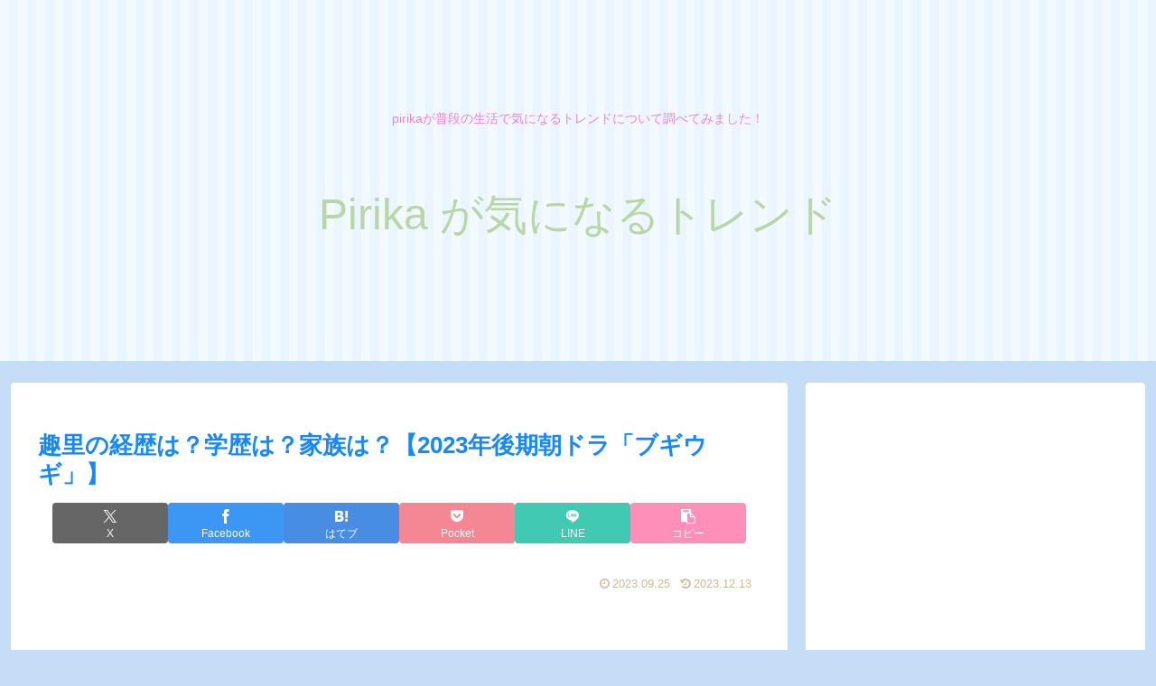

--- FILE ---
content_type: text/html; charset=utf-8
request_url: https://www.google.com/recaptcha/api2/aframe
body_size: 259
content:
<!DOCTYPE HTML><html><head><meta http-equiv="content-type" content="text/html; charset=UTF-8"></head><body><script nonce="2keBTX-39SwdjO996RbZ9w">/** Anti-fraud and anti-abuse applications only. See google.com/recaptcha */ try{var clients={'sodar':'https://pagead2.googlesyndication.com/pagead/sodar?'};window.addEventListener("message",function(a){try{if(a.source===window.parent){var b=JSON.parse(a.data);var c=clients[b['id']];if(c){var d=document.createElement('img');d.src=c+b['params']+'&rc='+(localStorage.getItem("rc::a")?sessionStorage.getItem("rc::b"):"");window.document.body.appendChild(d);sessionStorage.setItem("rc::e",parseInt(sessionStorage.getItem("rc::e")||0)+1);localStorage.setItem("rc::h",'1769657139474');}}}catch(b){}});window.parent.postMessage("_grecaptcha_ready", "*");}catch(b){}</script></body></html>